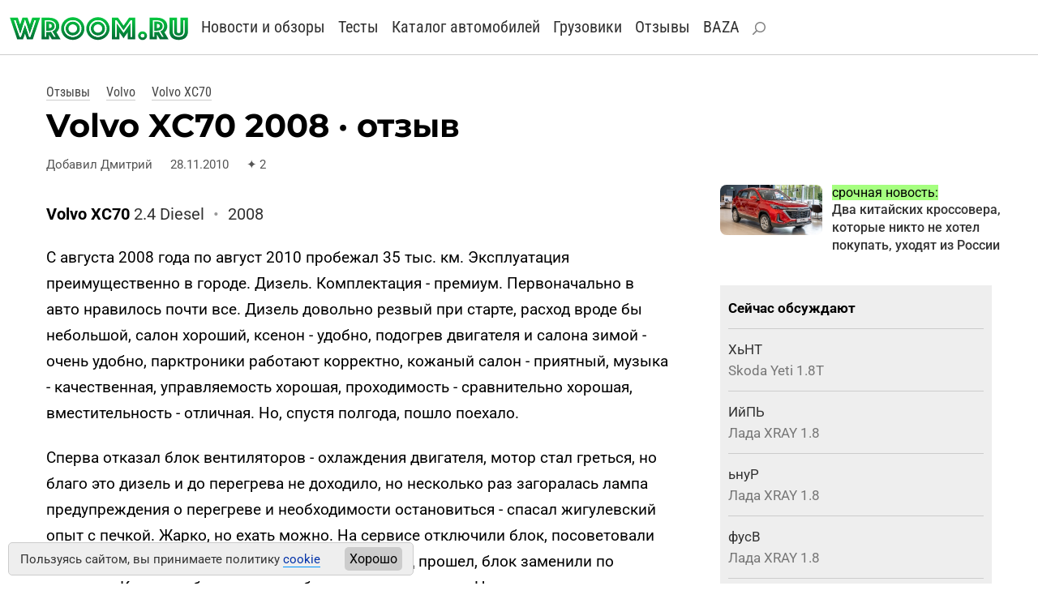

--- FILE ---
content_type: text/html
request_url: https://wroom.ru/story/id/4029
body_size: 9104
content:
<!DOCTYPE html><html lang="ru"><head>
<meta http-equiv="content-type" content="text/html; charset=windows-1251">
<meta charset="windows-1251">
<meta name="yandex-verification" content="4bb9c670700c2430">
<meta name="viewport" content="width=device-width, initial-scale=1, shrink-to-fit=no">
<link rel="icon" href="https://wroom.ru/favicon-svg.svg" type="image/svg+xml">
<link rel="alternate" type="application/rss+xml" title="Wroom.ru" href="https://wroom.ru/rss">
<link rel="stylesheet" href="https://wroom.ru/p/bootstrap.min.css" type="text/css">
<link rel="stylesheet" href="https://wroom.ru/p/style.css" type="text/css">
<script async src="https://wroom.ru/p/bootstrap.bundle.min.js"></script>


<title>Отзыв об автомобиле Volvo XC70 2.4 Diesel (2008)</title>
<meta name="description" content="Посмотрите отзыв реального владельца про Volvo XC70 2.4 Diesel (2008). Здесь вы узнаете о достоинствах и недостатках автомобиля. Также в отзыве есть фото машины.">
<link rel="canonical" href="https://wroom.ru/story/id/4029">
<meta name="yandex" content="noindex, nofollow"><meta name="robots" content="max-image-preview:large"><script>window.yaContextCb=window.yaContextCb||[]</script><script src="https://yandex.ru/ads/system/context.js" async></script><script async src="//s.luxcdn.com/t/201167/360_light.js"></script></head><body><script async src='//s.luxcdn.com/t/201167/360_light.js'></script>
<script class='__lxGc__'>
((__lxGc__=window.__lxGc__||{'s':{},'b':0})['s']['_201167']=__lxGc__['s']['_201167']||{'b':{}})['b']['_688782']={'i':__lxGc__.b++};
</script>

<script async src='//s.luxcdn.com/t/201167/360_light.js'></script>
<script class='__lxGc__'>
((__lxGc__=window.__lxGc__||{'s':{},'b':0})['s']['_201167']=__lxGc__['s']['_201167']||{'b':{}})['b']['_678135']={'i':__lxGc__.b++};
</script>

<script async src='//s.luxcdn.com/t/201167/360_light.js'></script>
<script class='__lxGc__'>
((__lxGc__=window.__lxGc__||{'s':{},'b':0})['s']['_201167']=__lxGc__['s']['_201167']||{'b':{}})['b']['_712146']={'i':__lxGc__.b++};
</script>

<script async src='//s.luxcdn.com/t/201167/360_light.js'></script>
<script class='__lxGc__' type='text/javascript'>
((__lxGc__=window.__lxGc__||{'s':{},'b':0})['s']['_201167']=__lxGc__['s']['_201167']||{'b':{}})['b']['_719208']={'i':__lxGc__.b++};
</script>


<div class="container-fluid top-menu nomobile">
<div class="row">
<div class="col">
<a href="/"><img src="/i/logo_svg.svg" class="img-fluid logo-svg" alt="Wroom.ru" width="220" height="31"></a>

<a href="/news" class="menu-item">Новости и обзоры</a> 
<a href="/news/test" class="menu-item">Тесты</a> 
<a href="/cars" class="menu-item">Каталог автомобилей</a> 
<a href="/trucks" class="menu-item">Грузовики</a> 
<a href="/story" class="menu-item">Отзывы</a> 
<a href="/baza" class="menu-item">BAZA</a> 
<a href="/find" class="menu-item" rel="nofollow"><img src="/i/search.svg" alt="Найти на сайте"></a>


<div class="profile-block">
</div>

</div>
</div>
</div>

<nav class="navbar bg-body-tertiary mobileonly">
<div class="container-fluid">

<a href="/"><img src="/i/logo_svg.svg" class="img-fluid logo-svg" alt="Wroom.ru" width="220" height="31"></a>

<button class="navbar-toggler" type="button" data-bs-toggle="offcanvas" data-bs-target="#offcanvasNavbar" aria-controls="offcanvasNavbar" aria-label="Toggle navigation">
<span class="navbar-toggler-icon"></span>
</button>

<div class="offcanvas offcanvas-end" tabindex="-1" id="offcanvasNavbar" aria-labelledby="offcanvasNavbarLabel">

<div class="offcanvas-body">

<button type="button" class="btn-close" data-bs-dismiss="offcanvas" aria-label="Close"></button>

<ul class="navbar-nav justify-content-end flex-grow-1 pe-3">

<li class="nav-item"><a class="nav-link" href="/news">Новости и обзоры</a></li>
<li class="nav-item"><a class="nav-link" href="/news/test">Тесты</a></li>
<li class="nav-item"><a class="nav-link" href="/cars">Каталог автомобилей</a></li>
<li class="nav-item"><a class="nav-link" href="/trucks">Каталог грузовиков</a></li>
<li class="nav-item"><a class="nav-link" href="/story">Отзывы</a></li>
<li class="nav-item"><a class="nav-link" href="/baza">BAZA</a></li>

<li class="nav-item"><a class="nav-link search-link" href="/find" rel="nofollow"><img src="/i/search.svg" alt="Найти на сайте">Поиск по сайту</a></li>

<li class="nav-item item-profile">
<a href="/index.php?id=enter">Войти</a> или <a href="/index.php?id=register">зарегистрироваться</a></li>

</ul>
</div>
</div>
</div>
</nav>

<!-- Yandex.Metrika --> <script type="text/javascript" > (function (d, w, c) { (w[c] = w[c] || []).push(function() { try { w.yaCounter810315 = new Ya.Metrika({ id:810315, clickmap:true, trackLinks:true, accurateTrackBounce:true }); } catch(e) { } }); var n = d.getElementsByTagName("script")[0], x = "https://mc.yandex.ru/metrika/watch.js", s = d.createElement("script"), f = function () { n.parentNode.insertBefore(s, n); }; for (var i = 0; i < document.scripts.length; i++) { if (document.scripts[i].src === x) { return; } } s.type = "text/javascript"; s.async = true; s.src = x; if (w.opera == "[object Opera]") { d.addEventListener("DOMContentLoaded", f, false); } else { f(); } })(document, window, "yandex_metrika_callbacks"); </script> <noscript><div><img src="https://mc.yandex.ru/watch/810315" style="position:absolute; left:-9999px;" alt="" /></div></noscript> <!-- /Yandex.Metrika --><div class="container-fluid basic-block"><div class="row"><div class="col-12 col-lg-8"><div class="path4">
<a href="/story">Отзывы</a> <a href="/story/volvo">Volvo</a> <a href="/story/volvo/xc70">Volvo XC70</a></div><h1>Volvo XC70 2008 · отзыв</h1><p class="news-date"><span>Добавил Дмитрий</span> <span>28.11.2010</span> <span><span>&#10022;</span>2</span></p></div></div></div><div class="container-fluid basic-block"><div class="row"><div class="col-12 col-lg-8"><p class="story-info"><b>Volvo XC70</b> 2.4 Diesel <span>•</span> 2008</p><div class="text-block"><p>С августа 2008 года по август 2010 пробежал 35 тыс. км. Эксплуатация преимущественно в городе. Дизель. Комплектация - премиум. Первоначально в авто нравилось почти все. Дизель довольно резвый при старте, расход вроде бы небольшой, салон хороший, ксенон - удобно, подогрев двигателя и салона зимой - очень удобно, парктроники работают корректно, кожаный салон - приятный, музыка - качественная, управляемость хорошая, проходимость - сравнительно хорошая, вместительность - отличная. Но, спустя полгода, пошло поехало.
</p><p>
Сперва отказал блок вентиляторов - охлаждения двигателя, мотор стал греться, но благо это дизель и до перегрева не доходило, но несколько раз загоралась лампа предупреждения о перегреве и необходимости остановиться - спасал жигулевский опыт с печкой. Жарко, но ехать можно. На сервисе отключили блок, посоветовали ездить по-реже и ждать месяц нвого блока, месяц прошел, блок заменили по гарантии. Казалось бы - мелочь, забыли, поехали дальше. Но, на этот раз стал верещать вентилятор в салоне, как сверчок, пришлось ждать полгода, потому что неисправность оказалась плавающей и верещание проявлялось не постоянно, а периодически, то на низких оборотах, то на высоких, то утром, то вечером, вообщем, спустя полгода - заверещало и запищало как положено - постоянно. На сервисе конечно расстроились такому дорогостоящему ремонту, но заменили по гарантии. Тишина и удовольствие от езды продлилось не долго. В очередной раз, заливая воду в бачок омывателя, увидел масленную шубу у воздушного патрубка под турбиной. Весело не было. Проверил уровень масла - так и есть - минус почти пол-литра. На сервисе опять "обрадовались" и заменили весь блок в сборе - весь патрубок. Масло травило из-под прокладки. Спустя еще некоторое время, меня уже "просто" позвали на сервис, тк Вольво выявили болячку - частый непроизвольный обрыв ремня генератора, который разрываясь ошметками попадал в зубья ГРМ и клинил и его заодно, оттуда - клапана и все джела - ремонт двигателя в полном объеме. Поэтому в головном офисе решили всем поменять бесплатно "по акции" привод генератора, ролики ГРМ и ремень генератора - работающие по другому принципу, вообщем исправить ошибку. Исправили - молодцы. И вот, снова здравствуйте, появилась новая сложно диагностируемая неисправность - если в положение драйв, например подъехав к светофору, нажать на тормоз и остановиться, не переводя селектор кпп из режима драйв в нейтраль или паркинг, вообщем делать, как обычно - подъехал к светофору, нажал на тормоз, загорелся зелный, нажал на газ - не вадно как резко или плавно, в передней части подвески происходит стук, глухой, но отчетливый, и так всегда и везде... Природу стука не выявили ни при ТО, ни при последующем обращении. Прошло полгода и теперь стук стал громче, так что поеду снова с глупым вопросом - что стучит? К этому моменту добавился еще один сюрприз - замененный менее года назад вентилятор салон, снова сдох. Но теперь оне верещит, как сверчок, а стал гудеть, как ракетоноситель, словно я еду в Газели. Это по неисправностям. Что касается минусов, мене значимых - зимой напрочь замерзают щетки лобового и заднего стекол - при минус 15 и ниже - щетки непригодны. Также зимой замерзают стекла - снег и лед из-за особенности изгиба кузова скапливается на уплотнителе стекол и открыть стекло невозможно. Также снег и лед не позволяют открыть багажник - между задним бампером и дверью багажника - один сантиметр и никакого наклона - все намерзает и отрыть багажник не получится, если не отбить весь лед и снег. Также, зимой промерзают фары и корректор фар иногда говорит об ошибке - что фары неисправны, но отмерзнув, корректирует на норму. Еще - максимальная скорость дворников абсолютно медленная - в хороший дождь, не ураган и не ливень, а просто очень хороший дождь, дворники не справляются - работают крайне медленно. На сервисе сказали, что увеличить скорость работы дворников не могут. Советуют останавливаться и пережидать дождь на обочине. Про обочину - по бездорожью - машина идет неплохо, но передний фартук очень низкий и скребет, и очень боязно его оторвать, а база машины великовата для кочек и канав - сесть на брюхо - можно запросто даже на подмосковном проселке. Пробои в подвеске также не редкость. В машине чувствуется любая раскачка и поэтому если кого тошнит, то при активной езде по городу или при любой по бездорожью, не говоря про горные дороги - очищение желудка гарантировано. Про динамику и запаздывания кпп - говорить не буду - если умеете водить, то можно приструнить даже вольво. Но помните, тормоза слабоваты и руль немного ватный. Салон - подголовники - как будто из фанеры оббитой кожей - можно даже постучать звонко - удобства ноль. Сами сидения - в кожаном исполнении практичны, но скользки не так удобны при активной езде, а при спокойной - недостаточно мягки - такая вот не золотая середина. Электропривод сидений - понятный, но неполный, поддув поясницы - ручной, и очень неудобный. Задний диван - выглядит лучше, чем есть на самом деле - долго сидеть неудобно. Все плоско и и неуютно. Стандартный кожаный руль - скользкий и неудобный - лучше сразу поменять на спортивный - недорого и совсем другой уровень ощущений. Передний тоннель мешает правой ноге - парящая панель - дизайнерский промах - смотрится хорошо, но не удобно, скрытая полость для хранения - место для забывания важных вещей - телефонов и ключей. Электропривод багажника - удобно, но с пульта не закрывается, нужно тыкать в кнопочку багажника. Тоже и про подогрев двигателя - вебасто - включение нужно программировать из машины, а если с пульта - то пульт заказывается и покупается отдельно - рекомендую - не всегда знаешь, когда понадобится теплый и готовый к поездке автомобиль, за день до поездки. Багажник на крыше - рейлинги - удачны, так что достаточно купить перекладины - и все ок. Брызговики - абсолютно ненужная вещь - пластиковая юбка по кругу кузова защищает очень хорошо, а чистым авто все равно не будет - в Москве грязь висит в воздухе. 
</p><p>
Обслуживание в официальных сервисах - как обычно - на кого попадешь. Но в целом - стало лучше, учитывая мой 10 летний вольвоводский опыт. По ценам - стало дороже. 
</p><p>
Как итог - автомобиль достаточно универсален и практичен, вполне комфортен и респектабелен, но не премиум ни разу, а во вторых - надежность ну, просто обидная. Жаль, что вариантов в этом форм-фактор немного. Субару и Ауди, но это совсем другие машины. Поэтому, либо менять форм-фактор, либо мириться с тем, что есть.</p></div><div style="margin:0 0 2em 0"><!-- Interpool -->
<div class="ad-interpool">
<div id="adfox_170359671591744432"></div>
<script>
window.yaContextCb.push(()=>{
Ya.adfoxCode.create({
ownerId: 1435,
containerId: 'adfox_170359671591744432',
params: {
p1: 'bvvsh',
p2: 'ul'
}
})
})
</script>
</div>

<div style="margin:2.0em 0 1.4em 0">
<!-- Yandex.RTB R-A-66433-125 -->
<div id="yandex_rtb_R-A-66433-125"></div>
<script>
window.yaContextCb.push(() => {
Ya.Context.AdvManager.render({
"blockId": "R-A-66433-125",
"renderTo": "yandex_rtb_R-A-66433-125"
})
})
</script>
</div>



	


</div><div class="row news-next">
	<div class="col-auto d-flex align-items-center">
	<a href="/story/id/7235">
	<img src="/userimg/story_mini/7235.jpg" class="rounded-3" class="img-fluid" width="320">
	</a>
	</div>
	<div class="col d-flex align-items-center" style="padding:0">
	<div class="news-next-major">
	<a href="/story/id/7235">Отзыв владельца автомобиля Volvo XC70 (2002)</a>
	</div></div></div>		<!--- Р›СЋРєСЃР°Рї --->
		<!--- Desktop --->
		<script async type='text/javascript' src='//s.luxcdn.com/t/201167/360_light.js'></script>
		<script class='__lxGc__' type='text/javascript'>
		((__lxGc__=window.__lxGc__||{'s':{},'b':0})['s']['_201167']=__lxGc__['s']['_201167']||{'b':{}})['b']['_716586']={'i':__lxGc__.b++};
		</script>
		<!--- Mobile --->
		<script async type='text/javascript' src='//s.luxcdn.com/t/201167/360_light.js'></script>
		<script class='__lxGc__' type='text/javascript'>
		((__lxGc__=window.__lxGc__||{'s':{},'b':0})['s']['_201167']=__lxGc__['s']['_201167']||{'b':{}})['b']['_716591']={'i':__lxGc__.b++};
		</script>
		<div class="comment2"><p class="h3">Комментарии</p><div style="display:none" id="t1476596035">1476596035</div><div class="comment-item"><p style="margin:0"><b>Вася</b><span class="comment-date">16.10.2016</span><a href="#end" onclick="reply('t1476596035')" id="t1476596035" class="reply">ответить</a></p><p style="margin-top:0.6em">Заказной</p></div><div style="display:none" id="t1509694800">1509694800</div><div class="comment-item" style="border:0"><p style="margin:0"><b>Александр</b><span class="comment-date">03.11.2017</span><a href="#end" onclick="reply('t1509694800')" id="t1509694800" class="reply">ответить</a></p><p style="margin-top:0.6em">похоже, вы взяли автос рук, укатаннуюю поэтому, вложились...куда ж без этого.</p></div></div>
<a name="end"></a>
<form name="addcomment" method="post" action="/action/comment2.php" enctype="multipart/form-data" class="comment-form" onkeypress="ctrlEnter(event, this);" onsubmit="return validate()"><input type="hidden" name="comment_type" value="story"><input type="hidden" name="comment_id" value="4029"><input type="hidden" name="reply" value=""><div class="form-group"><textarea name="text" rows="6" class="form-control" placeholder="Ваш комментарий"></textarea></div>
	<div class="form-group">
	<input type="text" name="name" maxlength="55" class="form-control" placeholder="Ваше имя">
	<span style="color: #F33; font-size: 12px" id="namef"></span>
	</div><button type="submit" class="btn btn-default">Добавить</button></form>
<div class="ad-undertext">
<!-- Yandex.RTB R-A-66433-124 -->
<div id="yandex_rtb_R-A-66433-124"></div>
<script>
window.yaContextCb.push(()=>{
Ya.Context.AdvManager.render({
"blockId": "R-A-66433-124",
"renderTo": "yandex_rtb_R-A-66433-124"
})
})
</script>
</div><div class="bottom-promo"><div class="block-head">Самое популярное</div><div class="row plitki2"><div class="element col-12 col-sm-4 col-md-4"><a href="/news/18466" title="Два китайских кроссовера, которые никто не хотел покупать, уходят из России"><img src="/i/news_micro/18466.jpg" class="img-fluid rounded-3" alt="Два китайских кроссовера, которые никто не хотел покупать, уходят из России" width="380" height="218" loading="lazy"></a><div><a href="/news/18466">Два китайских кроссовера, которые никто не хотел покупать, уходят из России</a></div></div><div class="element col-12 col-sm-4 col-md-4"><a href="/news/18465" title="Сколько всего автомобилей в России — последняя статистика 2026 года"><img src="/i/news_micro/18465.jpg" class="img-fluid rounded-3" alt="Сколько всего автомобилей в России — последняя статистика 2026 года" width="380" height="218" loading="lazy"></a><div><a href="/news/18465">Сколько всего автомобилей в России — последняя статистика 2026 года</a></div></div><div class="element col-12 col-sm-4 col-md-4"><a href="/news/18464" title="Какие модели Лады можно купить в кредит под 0,01% в новом году"><img src="/i/news_micro/18464.jpg" class="img-fluid rounded-3" alt="Какие модели Лады можно купить в кредит под 0,01% в новом году" width="380" height="218" loading="lazy"></a><div><a href="/news/18464">Какие модели Лады можно купить в кредит под 0,01% в новом году</a></div></div><div class="element col-12 col-sm-4 col-md-4"><a href="/news/18462" title="Китайский кроссовер, который чуть не стал Ладой, уходит из России"><img src="/i/news_micro/18462.jpg" class="img-fluid rounded-3" alt="Китайский кроссовер, который чуть не стал Ладой, уходит из России" width="380" height="218" loading="lazy"></a><div><a href="/news/18462">Китайский кроссовер, который чуть не стал Ладой, уходит из России</a></div></div><div class="element col-12 col-sm-4 col-md-4"><a href="/news/18461" title="В продаже появилась новая Лада Аура по цене ниже, чем у Весты"><img src="/i/news_micro/18461.jpg" class="img-fluid rounded-3" alt="В продаже появилась новая Лада Аура по цене ниже, чем у Весты" width="380" height="218" loading="lazy"></a><div><a href="/news/18461">В продаже появилась новая Лада Аура по цене ниже, чем у Весты</a></div></div><div class="element col-12 col-sm-4 col-md-4"><a href="/news/18459" title="Какие автомобили подорожали в России с начала 2026 года — список"><img src="/i/news_micro/18459.jpg" class="img-fluid rounded-3" alt="Какие автомобили подорожали в России с начала 2026 года — список" width="380" height="218" loading="lazy"></a><div><a href="/news/18459">Какие автомобили подорожали в России с начала 2026 года — список</a></div></div></div></div></div><div class="col-12 col-lg-4 basic-right"><div class="row side-promo nomobile">
<div class="col-5">
<a href="/news/18466" title="Два китайских кроссовера, которые никто не хотел покупать, уходят из России"><img src="/i/news_micro/18466.jpg" class="img-fluid rounded-3" alt="Два китайских кроссовера, которые никто не хотел покупать, уходят из России" width="380" height="218" loading="lazy"></a>
</div>
<div class="col">
<span>срочная новость:</span><br> 
<a href="/news/18466">Два китайских кроссовера, которые никто не хотел покупать, уходят из России</a>
</div></div><div class="ad-side">
<!-- Yandex.RTB R-A-66433-123 -->
<div id="yandex_rtb_R-A-66433-123"></div>
<script>
window.yaContextCb.push(()=>{
Ya.Context.AdvManager.render({
"blockId": "R-A-66433-123",
"renderTo": "yandex_rtb_R-A-66433-123"
})
})
</script>
</div>

<div class="ad-side">
<!--Interpool 300x600-->
<div id="adfox_170359672812473815"></div>
<script>
window.yaContextCb.push(()=>{
Ya.adfoxCode.create({
ownerId: 1435,
containerId: 'adfox_170359672812473815',
params: {
p1: 'cqgxp',
p2: 'hhro'
}
})
})
</script>
</div>
<div class="top-news"><div class="row"><div class="col"><b>Сейчас обсуждают</b></div></div><div class="row item"><div class="col"><a href="/story/id/14151">ХьНТ</a><br><span>Skoda Yeti 1.8T</span></div></div><div class="row item"><div class="col"><a href="/story/id/48013">ИйПЬ</a><br><span>Лада XRAY 1.8</span></div></div><div class="row item"><div class="col"><a href="/story/id/32157">ьнуР</a><br><span>Лада XRAY 1.8</span></div></div><div class="row item"><div class="col"><a href="/story/id/32157">фусВ</a><br><span>Лада XRAY 1.8</span></div></div><div class="row item"><div class="col"><a href="/story/id/48013">ЧЧЫй</a><br><span>Лада XRAY 1.8</span></div></div><div class="row item"><div class="col"><a href="/story/id/14151">Купил Шкода Йети 2015г.Залил масло ,через 10 дней-масла нет.Пробег 400 км.Что  случилось,ч&#133;</a><br><span>Skoda Yeti 1.8T</span></div></div></div></div></div></div>
<div class="container-fluid basic-block"><div class="row"><div class="col">
<!-- Лента Люксап -->
<!-- Десктоп -->
<script async type='text/javascript' src='//s.luxcdn.com/t/201167/360_light.js'></script>
<script class='__lxGc__' type='text/javascript'>
((__lxGc__=window.__lxGc__||{'s':{},'b':0})['s']['_201167']=__lxGc__['s']['_201167']||{'b':{}})['b']['_707411']={'i':__lxGc__.b++};
</script>
<!-- Мобильная -->
<script async type='text/javascript' src='//s.luxcdn.com/t/201167/360_light.js'></script>
<script class='__lxGc__' type='text/javascript'>
((__lxGc__=window.__lxGc__||{'s':{},'b':0})['s']['_201167']=__lxGc__['s']['_201167']||{'b':{}})['b']['_707410']={'i':__lxGc__.b++};
</script>
</div></div></div>


<div class="container-fluid footer">
<div class="row">
<div class="col-12 col-md-4">

<div class="footer-icon">
<a href="https://vk.com/wroom" target="_blank"><img src="/i/ico-vk.svg" alt="ВК" width="26" height="26"></a>
<a href="https://t.me/wroomru" target="_blank"><img src="/i/ico-tg.svg" alt="Телеграм" width="26" height="26"></a>
<a href="https://dzen.ru/wroom" target="_blank"><img src="/i/ico-zen.svg" alt="Дзен" width="26" height="26"></a>
</div>

</div>
<div class="col-12 col-md-8">

<b><a href="https://wroom.ru/">Автомобильный сайт WROOM.RU</a></b><br>
<a href="mailto:info@wroom.ru" class="mail">info@wroom.ru</a><br>
Регистрационный номер серии ЭЛ № ФС 77-76203   •  16+<br>


</div></div></div>


<!-- Google Fonts 
<link rel="preconnect" href="https://fonts.googleapis.com">
<link rel="preconnect" href="https://fonts.gstatic.com" crossorigin>
<link href="https://fonts.googleapis.com/css?family=Montserrat:700|Roboto+Condensed:400|Roboto:400,500,700&amp;subset=cyrillic-ext&display=swap" rel="stylesheet">
-->


<!-- Куки -->
<div class="warning warning--active">
<div class="warning__text">
<p>
Пользуясь сайтом, вы принимаете политику <a href="/cookie" target="_blank">cookie</a>
</p>
</div>
<button class="warning__apply" type="button">Хорошо</button>
</div>

<script type="text/javascript" src="https://code.jquery.com/jquery-3.6.3.js">  
</script>
<script type="text/javascript">
	const container = document.querySelector(".warning");
    if (document.cookie.indexOf("warning") != -1) {
		container.classList.remove("warning--active");
	}

	if (document.querySelector(".warning")) {
	  const apply = container.querySelector(".warning__apply");
	  apply.addEventListener("click", () => {
	    container.classList.remove("warning--active");
	    document.cookie = "warning=true; max-age=2592000; path=/";
	  });
	};
</script>


<script>
<!--
function reply(id)
  {
  var q_text = document.getElementById(id);
  document.addcomment.reply.value = q_text.innerHTML;
  }
// -->
</script></body></html>